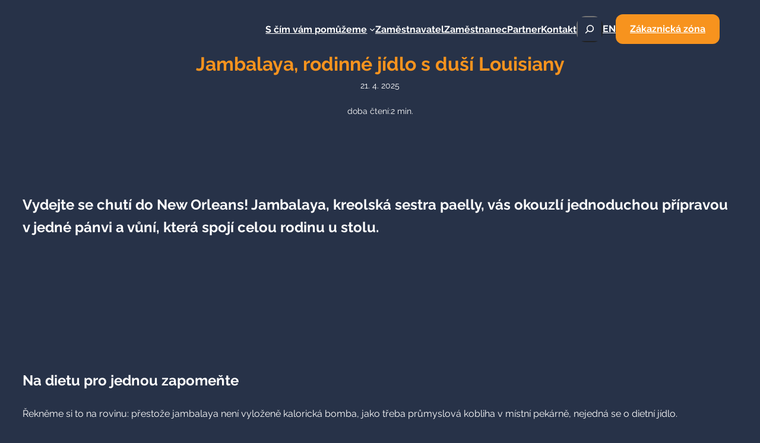

--- FILE ---
content_type: text/css; charset=utf-8
request_url: https://www.estravenka.cz/wp-content/cache/min/1/wp-content/themes/estravenka/assets/theme.css?ver=1768992377
body_size: 2111
content:
.wp-block-site-logo img{width:219px}body.single-post .entry-content,body.single-post .entry-content p{font-size:var(--wp--preset--font-size--small)}.single-post h2{font-size:1.5rem}.single-post h3{font-size:1.35rem}.single-post h4{font-size:1.2rem}.wp-block-image{text-align:initial}.single-post .entry-content .wp-block-media-text__media img{border-radius:10px}@media only screen and (max-width:781px){.wp-image-9796{display:none}}.orange-btn a{color:var(--wp--preset--color--white-fg);font-weight:700;background-color:var(--wp--preset--color--primary-orange);padding:9px 24px!important;border-radius:12px;line-height:var(--wp--custom--button--typography--line-height)}.orange-btn a:hover{background-color:var(--wp--preset--color--accent-orange);color:var(--wp--preset--color--white-fg)!important;text-decoration:none}li::marker{color:var(--wp--preset--color--primary-orange)}@media screen{.d-none{display:none}}@media (min-width:782px){.d-sm-none{display:none}.d-sm-table-cell{display:table-cell}}.wp-block-cover,.wp-block-cover-image{min-height:310px}.grecaptcha-badge{display:none}a:not(.ab-item):not(.screen-reader-shortcut):active,a:not(.ab-item):not(.screen-reader-shortcut):focus{outline:none}@media (max-width:781px){.hide-on-mobile{display:none!important}.wp-site-blocks .site-header .wp-block-site-logo{flex-basis:initial;margin-bottom:unset;margin-top:calc(var(--wp--custom--gap--vertical) / 2);text-align:center}.entry-content>.wp-block-group.has-background{padding:var(--wp--custom--gap--vertical) var(--wp--custom--gap--horizontal)!important}.entry-content>.wp-block-group>.wp-block-columns>.wp-block-column>.wp-block-group{min-height:unset!important}}header nav .wp-block-navigation__responsive-container-content{gap:20px}nav .wp-block-search__inside-wrapper{background-color:transparent}a.wp-block-navigation-item__content.current-menu-item{color:var(--wp--preset--color--primary-orange)!important}nav .wp-block-search__button.has-icon{color:var(--wp--preset--color--white-fg);padding:.5rem}nav .wp-block-search__button.has-icon:hover svg{border-bottom:1px solid var(--wp--preset--color--primary-orange)}@media (min-width:782px){nav .wp-block-search:not(.wp-block-search__searchfield-hidden){position:absolute;top:65px;background:var(--wp--preset--color--black-bg);border-radius:16px;padding:15px 0 15px 15px}}.wpml-language-switcher-navigation-block ul.horizontal-list>li.wp-block-navigation-item[data-wpml="current-language-item"]{display:none}main#wp--skip-link--target{margin-block-start:0;margin-top:0}@media (min-width:782px){main#wp--skip-link--target{margin-top:-112px}}.wp-site-blocks>div.is-position-sticky{padding:1rem var(--wp--custom--gap--horizontal)}.slider .wp-block-columns{margin-bottom:0!important}@media (max-width:781px){.slider .wp-block-columns>.wp-block-column:nth-of-type(1){min-height:400px;height:400px;overflow:visible}}div:not(.slider)>.wp-block-cb-carousel .wp-block-image>img{background-color:#fff;border-radius:8px}.slider .slick-dots{bottom:15px!important}.slick-dots li button:before{font-size:15px;opacity:.5;color:var(--wp--preset--color--custom-white-pale)}.slick-dots li.slick-active button:before{color:var(--wp--preset--color--primary-orange)}.wp-block-cb-carousel .slick-next:before,.wp-block-cb-carousel .slick-prev:before{color:var(--wp--preset--color--primary-orange);opacity:1}.home-cards>.wp-block-columns>.wp-block-column:first-child>.wp-block-group figure:first-of-type img{transform:rotate(7deg)}.home-cards>.wp-block-columns>.wp-block-column:nth-child(3)>.wp-block-group figure:first-of-type img{transform:rotate(-7deg)}.home-cards figure.alignright{position:relative;right:-31px;top:-59px}@media only screen and (max-width:781px){.home-cards figure.alignright{right:-21px;top:-69px}.home-cards>.wp-block-columns>.wp-block-column{margin-bottom:-69px}}.home-cards figure.alignright>img{transform:none!important}@media only screen and (min-width:782px){.home-cards{margin-top:-85px}.home-cards>.wp-block-columns>.wp-block-column:first-child>.wp-block-group{transform:rotate(-7deg);margin-top:23px}.home-cards>.wp-block-columns>.wp-block-column:nth-child(3)>.wp-block-group{transform:rotate(7deg);margin-top:23px}}.home-cards>.wp-block-columns>.wp-block-column>.wp-block-group:hover{transform:rotate(0deg);margin-top:0;background-image:none!important}.home-cards>.wp-block-columns>.wp-block-column>.wp-block-group:hover figure:first-of-type img{filter:contrast(10)}.home-cards>.wp-block-columns>.wp-block-column>.wp-block-group:hover figure:last-of-type img{content:url(/wp-content/uploads/2024/03/Button.png)}@media only screen and (min-width:782px){.anim{transition:transform 0.3s ease}.anim:hover{animation:jiggle 0.5s ease alternate}@keyframes jiggle{20%{transform:rotate(-3deg)}80%{transform:rotate(3deg)}}}.home-benefit{background-size:contain!important;background-repeat:no-repeat;background-position:bottom}@media only screen and (max-width:781px){.home-benefit{background-image:none!important}}.small-icons .wp-block-media-text{grid-template-columns:8% auto!important}.small-icons figure.wp-block-media-text__media>img{width:24px}.small-icons .wp-block-media-text__content{padding:0}.small-icons .wp-block-media-text__content>p{margin-top:0}.home .wp-block-post-featured-image img{border-radius:16px}.accent-hover:hover{background-color:var(--wp--preset--color--accent-orange);border-radius:12px}@media only screen and (max-width:781px){.stats>.wp-block-column{padding:0 0 25px 0!important}}@media only screen and (min-width:782px){.wp-block-columns.arrows>.wp-block-column:not(:first-of-type):before{content:url(/wp-content/uploads/2024/02/padding-top.png);position:absolute;margin-left:-45px}}details{border-radius:16px}summary{list-style:none}summary::-webkit-details-marker{display:none}summary{font-weight:700;color:var(--wp--preset--color--primary-orange)}details summary::before{content:url(/wp-content/uploads/2024/02/Button-3.png);vertical-align:middle;margin-right:1rem}details[open] summary::before{content:url(/wp-content/uploads/2024/02/Button-1-1.png)}.wp-block-file:not(.wp-element-button){font-size:unset;background-image:url(/wp-content/uploads/2024/02/bxs-file-pdf.svg.png);background-repeat:no-repeat;background-position:left;padding-left:30px;font-weight:700;text-align:left!important}.files table{width:100%}.files tr>td{border-bottom:1px solid #3c516a;padding:12px 5px 15px;text-align:center}.files .wp-block-file__button{font-weight:700;background:transparent;color:var(--wp--preset--color--primary-orange);font-size:inherit;background-image:url(/wp-content/uploads/2024/02/bxs-download.svg.png);background-repeat:no-repeat;background-position:right;padding-right:30px}.files .wp-block-file__button:hover{background-color:transparent!important;color:var(--wp--preset--color--primary-orange)!important;text-decoration:underline}@media only screen and (max-width:781px){.files .wp-block-file__button{color:transparent;width:0;margin-left:0}}#mam-zajem{background-size:inherit!important;background-repeat:no-repeat;background-position:bottom left}.bg-contain-right{background-size:contain!important;background-repeat:no-repeat;background-position:right}@media only screen and (max-width:781px){#mam-zajem,.bg-contain-right{background-image:none!important}.loga .wp-block-image{width:45%}}.calc .form-control{background-color:#3C516A!important;border:1px solid #4C627C!important;border-radius:16px!important;padding-left:50px;background-repeat:no-repeat;background-position:15px;max-width:110px}#numberEmployee{background-image:url(/wp-content/uploads/2024/02/bx-group.svg.png)}#valueVoucher{background-image:url(/wp-content/uploads/2024/02/bx-credit-card-alt.svg.png)}.wp-block-button>a.wp-element-button>img{vertical-align:middle;margin-right:5px}.calc table{border-spacing:0;display:none}.calc .table th,.calc .table td{padding:.5rem}.calc .table td,.calc .table th{border-bottom:1px solid #3C516A}.calc .table thead th{border-bottom:2px solid #4C627C}.calc .table thead th.col-shadow{border-bottom:2px solid var(--wp--preset--color--primary-orange)}.calc table tr>th.d-none.d-sm-table-cell{text-align:left}.calc table tr>td{text-align:center}.calc .col-shadow{color:var(--wp--preset--color--primary-orange);font-weight:700;border-left:1px solid var(--wp--preset--color--primary-orange)}.calc .table-success{background-color:var(--wp--preset--color--primary-orange);color:#fff;padding:1px}.calc>.wp-block-columns:first-of-type{margin-top:0}@media screen{.screen-only.d-none{display:none}}@media screen{.print-only{display:none!important}.screen-only{display:block}}@media print{.print-only{display:block}.screen-only{display:none!important}.table td,.table th{background-color:transparent!important;text-align:center;padding:.5rem 1rem!important;color:black!important;border-color:gray!important}}@media print and (min-width:501px){.d-sm-none{display:none}.d-sm-table-cell{display:table-cell}}.wpcf7-list-item{margin:0}.wpcf7 a{text-decoration:underline}.wpcf7 label{font-weight:700}body:not(.single-post) .wpcf7 .wpcf7-form-control.wpcf7-text,body:not(.single-post) .wpcf7 textarea,body:not(.single-post) .wpcf7 select{color:var(--wp--preset--color--black-bg);background:#FFE5C7;border:1px solid #FFD4A2;width:100%}.wpcf7 .row{display:flex;-ms-flex-wrap:wrap;flex-wrap:wrap;margin-right:-15px;margin-left:-15px}.wpcf7 .col-md-6{position:relative;width:100%;padding-right:15px;padding-left:15px}@media (min-width:782px){.wpcf7 .col-md-6{-webkit-box-flex:0;-ms-flex:0 0 50%;flex:0 0 50%;max-width:50%}}.wpcf7 .wpcf7-form-control.wpcf7-text{max-width:100%}.wpcf7 .wpcf7-submit{background:#2B3C50;color:#fff;border-radius:12px;font-weight:700;width:100%;padding:18px;border-style:none;background-image:url(/wp-content/uploads/2024/02/bx-send.svg.png);background-repeat:no-repeat;background-position:59%}body.single-post .wpcf7 .wpcf7-submit{background-color:transparent;border:1px solid var(--wp--preset--color--primary-orange);}body.single-post .wpcf7 .wpcf7-submit:hover{background-color:var(--wp--preset--color--accent-orange)}@media (max-width:781px){.wpcf7 .wpcf7-submit{background-position:64%}}.wpcf7 .hidden-fields-container{display:none}.wp-block-search__inside-wrapper{background-color:#3C516A;border-radius:16px}input.wp-block-search__input{font-size:var(--wp--custom--font-sizes--x-small)!important}.wp-block-search .wp-block-search__input{padding:10px 20px;border:1px solid #4C627C;border-radius:16px;background-color:#3C516A;min-width:15rem}.wp-block-search__button{background:transparent;color:var(--wp--preset--color--primary-orange)}.wp-block-search__button:hover{background:transparent!important}.wp-block-search__button:hover svg{fill:var(--wp--preset--color--primary-orange)!important}.wp-block-post-featured-image img{border-radius:16px}body.single-post .entry-content .wp-block-spacer{display:none}.filter ul{list-style:none;padding:0}.filter ul>li{display:inline-block;margin-right:20px}.filter ul>li.current-cat>a{text-decoration:underline;color:var(--wp--preset--color--primary-orange)}.filter a{text-underline-offset:13px;color:var(--wp--preset--color--white-fg)}.slider .wp-block-cb-slide.slick-current.slick-active{opacity:1!important;visibility:visible!important;position:relative!important;transform:none!important;transition:none!important;z-index:10;contain:layout style;content-visibility:auto}.slider .wp-block-image img.lazyload{opacity:1!important;visibility:visible!important;filter:none!important;transition:none!important}

--- FILE ---
content_type: text/javascript; charset=utf-8
request_url: https://www.estravenka.cz/wp-content/cache/min/1/wp-content/themes/estravenka/custom.js?ver=1768992378
body_size: 795
content:
jQuery(document).ready(function($){document.addEventListener('wpcf7mailsent',function(event){window.dataLayer=window.dataLayer||[];var pgnmValue='';event.detail.inputs.forEach(function(input){if(input.name==='pgnm'){pgnmValue=input.value}});window.dataLayer.push({'event':'form_submission','formId':event.detail.contactFormId,'response':event.detail.inputs,'response.6.value':pgnmValue})},!1);$('a[href^="tel:"]').on('click',function(event){var urlPath=window.location.pathname;urlPath=urlPath.replace(/^\/|\/$/g,'');var pageSlug='estravenka | '+urlPath+' - telefon';window.dataLayer=window.dataLayer||[];window.dataLayer.push({'event':'phone_click','response.6.value':pageSlug})});var nav;function yScroll(){nav=$('.wp-site-blocks > div.is-position-sticky');yPos=window.scrollY;nav.removeClass("has-background has-black-bg-background-color");if(yPos>75){nav.addClass("has-background has-black-bg-background-color")}}
window.addEventListener("scroll",yScroll);$('.anim').on('click',function(){var url=$(this).find('a').attr('href');window.location.href=url});$('.anim a').on('click',function(e){e.preventDefault()});var currentUrl=window.location.href;$('nav ul.wp-block-navigation:first-of-type a').each(function(){var linkUrl=$(this).attr('href');if(currentUrl.indexOf(linkUrl)!==-1){$(this).addClass('current-menu-item')}});$('a[href="#contact-form"]').click(function(event){$('#contact-form').show()});$('a[href^="#"]:not(.carousel-control-prev, .carousel-control-next)').on('click',function(event){var target=$(this.getAttribute('href'));if(target.length){event.preventDefault();$('html, body').stop().animate({scrollTop:target.offset().top},1000)}});var printListener=function(event){var kalkulackaElement=document.getElementById('kalkulacka');var printContent=kalkulackaElement.cloneNode(!0);var printContainer=document.createElement('div');printContainer.appendChild(printContent);var originalContent=document.body.innerHTML;var fragment=document.createDocumentFragment();fragment.appendChild(printContainer);document.body.innerHTML='';document.body.appendChild(fragment);window.print();document.body.innerHTML=originalContent;var kalkulackaPrinted=document.getElementById('kalkulacka');while(kalkulackaPrinted.firstChild){kalkulackaPrinted.removeChild(kalkulackaPrinted.firstChild)}
kalkulackaPrinted.appendChild(printContent);$('a#printPageArea').click(printListener)};$('a#printPageArea').click(printListener);if(document.location.hash.length){if(document.location.hash=='#kalkulacka'){$("body,html").animate({scrollTop:$("#kalkulacka").offset().top-250},500)}}
$('.calc #show-calc a').click(function(event){event.preventDefault(event);$('#show-calc').hide();$('#printPageArea').show();$("#kalkulacka table").show()});$('#numberEmployee, #valueVoucher').keypress(function(event){var key=event.which;if(key==13){$('#show-calc').hide();$("#kalkulacka table").show()}});$('#numberEmployee, #valueVoucher').change(function(){$('#employerPays1 span').text(Math.round(($('#valueVoucher').val()*$('#numberEmployee').val()*11.55)).toLocaleString('cs-CZ'));$('#employerPays2 span').text(Math.round(($('#valueVoucher').val()*$('#numberEmployee').val()*11.55)).toLocaleString('cs-CZ'));$('#employerInsurance span').text(Math.round(($('#valueVoucher').val()*$('#numberEmployee').val()*3.9039)).toLocaleString('cs-CZ'));$('#employerSum1 span').text(Math.round(($('#valueVoucher').val()*$('#numberEmployee').val()*15.4539)).toLocaleString('cs-CZ'));$('#employerSum2 span').text(Math.round(($('#valueVoucher').val()*$('#numberEmployee').val()*11.55)).toLocaleString('cs-CZ'));$('#employerSaves span').text(Math.round(($('#valueVoucher').val()*$('#numberEmployee').val()*46.8468)).toLocaleString('cs-CZ'));$('#employeeBenefit1 span').text(Math.round(($('#valueVoucher').val()*101.7324)).toLocaleString('cs-CZ'));$('#employeeBenefit2 span').text(Math.round(($('#valueVoucher').val()*138.6)).toLocaleString('cs-CZ'))});$('.page-template-target-group-calc-alt #show-calc > a').click(function(event){event.preventDefault(event);$('#show-calc').hide();$("#kalkulacka thead").show();$("#kalkulacka tfoot").show();$("#kalkulacka .summary").removeClass("d-none").addClass("d-block")});$('.page-template-target-group-calc-alt table tfoot td a').click(function(event){$("#kalkulacka tbody").toggle();$("#kalkulacka tfoot a > span").toggle()});$('#kalkulacka form input[type="number"]').on('keyup',function(){v=parseInt($(this).val());min=parseInt($(this).attr('min'));max=parseInt($(this).attr('max'));if(v<min){$(this).val(min)}else if(v>max){$(this).val(max)}})})

--- FILE ---
content_type: application/x-javascript
request_url: https://consentcdn.cookiebot.com/consentconfig/052ce4f7-0980-42ae-8f63-a65ad0292356/estravenka.cz/configuration.js
body_size: 545
content:
CookieConsent.configuration.tags.push({id:191005713,type:"script",tagID:"",innerHash:"",outerHash:"",tagHash:"17101236986848",url:"https://consent.cookiebot.com/uc.js",resolvedUrl:"https://consent.cookiebot.com/uc.js",cat:[1,3]});CookieConsent.configuration.tags.push({id:191005714,type:"script",tagID:"",innerHash:"",outerHash:"",tagHash:"9778862256082",url:"",resolvedUrl:"",cat:[1,4]});CookieConsent.configuration.tags.push({id:191005715,type:"script",tagID:"",innerHash:"",outerHash:"",tagHash:"8891943563395",url:"",resolvedUrl:"",cat:[1,3,4,5]});CookieConsent.configuration.tags.push({id:191005716,type:"script",tagID:"",innerHash:"",outerHash:"",tagHash:"11858222212458",url:"",resolvedUrl:"",cat:[3]});

--- FILE ---
content_type: text/javascript; charset=utf-8
request_url: https://www.estravenka.cz/wp-content/cache/min/1/wp-content/themes/estravenka/custom.js?ver=1768992378
body_size: 794
content:
jQuery(document).ready(function($){document.addEventListener('wpcf7mailsent',function(event){window.dataLayer=window.dataLayer||[];var pgnmValue='';event.detail.inputs.forEach(function(input){if(input.name==='pgnm'){pgnmValue=input.value}});window.dataLayer.push({'event':'form_submission','formId':event.detail.contactFormId,'response':event.detail.inputs,'response.6.value':pgnmValue})},!1);$('a[href^="tel:"]').on('click',function(event){var urlPath=window.location.pathname;urlPath=urlPath.replace(/^\/|\/$/g,'');var pageSlug='estravenka | '+urlPath+' - telefon';window.dataLayer=window.dataLayer||[];window.dataLayer.push({'event':'phone_click','response.6.value':pageSlug})});var nav;function yScroll(){nav=$('.wp-site-blocks > div.is-position-sticky');yPos=window.scrollY;nav.removeClass("has-background has-black-bg-background-color");if(yPos>75){nav.addClass("has-background has-black-bg-background-color")}}
window.addEventListener("scroll",yScroll);$('.anim').on('click',function(){var url=$(this).find('a').attr('href');window.location.href=url});$('.anim a').on('click',function(e){e.preventDefault()});var currentUrl=window.location.href;$('nav ul.wp-block-navigation:first-of-type a').each(function(){var linkUrl=$(this).attr('href');if(currentUrl.indexOf(linkUrl)!==-1){$(this).addClass('current-menu-item')}});$('a[href="#contact-form"]').click(function(event){$('#contact-form').show()});$('a[href^="#"]:not(.carousel-control-prev, .carousel-control-next)').on('click',function(event){var target=$(this.getAttribute('href'));if(target.length){event.preventDefault();$('html, body').stop().animate({scrollTop:target.offset().top},1000)}});var printListener=function(event){var kalkulackaElement=document.getElementById('kalkulacka');var printContent=kalkulackaElement.cloneNode(!0);var printContainer=document.createElement('div');printContainer.appendChild(printContent);var originalContent=document.body.innerHTML;var fragment=document.createDocumentFragment();fragment.appendChild(printContainer);document.body.innerHTML='';document.body.appendChild(fragment);window.print();document.body.innerHTML=originalContent;var kalkulackaPrinted=document.getElementById('kalkulacka');while(kalkulackaPrinted.firstChild){kalkulackaPrinted.removeChild(kalkulackaPrinted.firstChild)}
kalkulackaPrinted.appendChild(printContent);$('a#printPageArea').click(printListener)};$('a#printPageArea').click(printListener);if(document.location.hash.length){if(document.location.hash=='#kalkulacka'){$("body,html").animate({scrollTop:$("#kalkulacka").offset().top-250},500)}}
$('.calc #show-calc a').click(function(event){event.preventDefault(event);$('#show-calc').hide();$('#printPageArea').show();$("#kalkulacka table").show()});$('#numberEmployee, #valueVoucher').keypress(function(event){var key=event.which;if(key==13){$('#show-calc').hide();$("#kalkulacka table").show()}});$('#numberEmployee, #valueVoucher').change(function(){$('#employerPays1 span').text(Math.round(($('#valueVoucher').val()*$('#numberEmployee').val()*11.55)).toLocaleString('cs-CZ'));$('#employerPays2 span').text(Math.round(($('#valueVoucher').val()*$('#numberEmployee').val()*11.55)).toLocaleString('cs-CZ'));$('#employerInsurance span').text(Math.round(($('#valueVoucher').val()*$('#numberEmployee').val()*3.9039)).toLocaleString('cs-CZ'));$('#employerSum1 span').text(Math.round(($('#valueVoucher').val()*$('#numberEmployee').val()*15.4539)).toLocaleString('cs-CZ'));$('#employerSum2 span').text(Math.round(($('#valueVoucher').val()*$('#numberEmployee').val()*11.55)).toLocaleString('cs-CZ'));$('#employerSaves span').text(Math.round(($('#valueVoucher').val()*$('#numberEmployee').val()*46.8468)).toLocaleString('cs-CZ'));$('#employeeBenefit1 span').text(Math.round(($('#valueVoucher').val()*101.7324)).toLocaleString('cs-CZ'));$('#employeeBenefit2 span').text(Math.round(($('#valueVoucher').val()*138.6)).toLocaleString('cs-CZ'))});$('.page-template-target-group-calc-alt #show-calc > a').click(function(event){event.preventDefault(event);$('#show-calc').hide();$("#kalkulacka thead").show();$("#kalkulacka tfoot").show();$("#kalkulacka .summary").removeClass("d-none").addClass("d-block")});$('.page-template-target-group-calc-alt table tfoot td a').click(function(event){$("#kalkulacka tbody").toggle();$("#kalkulacka tfoot a > span").toggle()});$('#kalkulacka form input[type="number"]').on('keyup',function(){v=parseInt($(this).val());min=parseInt($(this).attr('min'));max=parseInt($(this).attr('max'));if(v<min){$(this).val(min)}else if(v>max){$(this).val(max)}})})